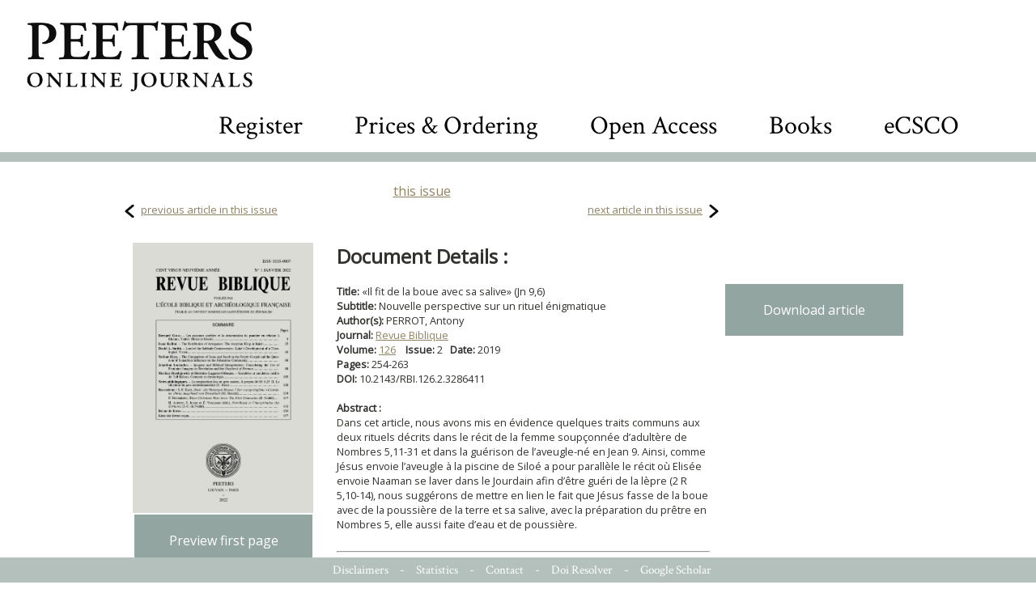

--- FILE ---
content_type: text/html; charset=UTF-8
request_url: https://poj.peeters-leuven.be/content.php?url=article.php&id=3286411&journal_code=RBI
body_size: 5916
content:
<!DOCTYPE HTML PUBLIC "-//W3C//DTD HTML 4.0 Transitional//EN">
<html>
<head>
<title>PEETERS ONLINE JOURNALS</title>

	<meta http-equiv="Content-Type" content="text/html; charset=utf-8">
	<link rel="STYLESHEET" type="text/css" href="style_new.css">
<meta charset='UTF-8' name='citation_title' content='«Il fit de la boue avec sa salive» (Jn 9,6):  Nouvelle perspective sur un rituel énigmatique'>
<meta charset='UTF-8' name='citation_author' content='PERROT, Antony'>
<meta name='citation_publication_date' content='2019-04-30'>
<meta charset='UTF-8' name='citation_journal_title' content='Revue Biblique'>
<meta name='citation_volume' content='126'>
<meta name='citation_issue' content='2'>
<meta name='citation_firstpage' content='254'>
<meta name='citation_lastpage' content='263'>
<meta name='citation_pdf_url' content='https://poj.peeters-leuven.be/content.php?url=article&id=3286411&journal_code=RBI&download=yes'>

	<META NAME="description" CONTENT="">
	<META NAME="keywords" CONTENT="">
	<script src="js/jquery-1.7.1.min.js" type="text/javascript" language="javascript"></script>
	<script src="js/jquery.cycle.all.latest.js" type="text/javascript" language="javascript"></script>
	<meta http-equiv="content-type" content="text/html; charset=utf-8">
	<link href='https://fonts.googleapis.com/css?family=Crimson+Text:400,600,700' rel='stylesheet'></link>
<link href='https://fonts.googleapis.com/css?family=Open+Sans&display=swap:400,600,700' rel='stylesheet'></link>
	<script type="text/javascript">
		<!--

		function overlay_close()
		{
			$('#overlay').fadeOut();
		}

		function resize_cc()
		{
			var h = $(window).height()-500;
			if (h<400)
				h = 400;

			$('#containercontent').css('height', h);
			$('#contentlinks').css('height', h);
			$('#contentmidden').css('height', h);
			$('#contentrechts').css('height', h);
		}

		function category_click(item)
		{
			$('.lijst').css("background","url('images/pijl_leeg.gif') no-repeat 0px 6px white");
			$(item).css("background","url('images/pijl_zwart.gif') no-repeat 0px 6px white");

			var c = $(item).text();
			var all = (c == 'All categories');
			if (!all)
				$('.legende').hide();
			else
				$('.legende').show();
			var journals = $('.listjournals');
			for (var i=0;i<journals.length; i++)
			{
				var j = $(journals[i]);
				var jcat = j.attr('categories');
				if ( (jcat.indexOf(c) >= 0) || all)
					j.show();
				else
					j.hide();
			}
		}

		function go_journal(img)
		{
			document.location='content.php?url=journal&journal_code='+$(img).attr('journal_code');
		}

		$(function(){
			$(window).resize(function(){
				resize_cc();
			});
		});

		function calculateTimeout(currElement, nextElement, opts, isForward)
		{
			var x = 4000+Math.random()*15000; // at least 5 secs, at most 20
			return x;
		}

		$(function()
		{
			resize_cc();


				});

		function toggle_searchbox()
		{
			$('#search_value').toggle();
			if ($('#search_value').is(':visible'))
				$('#search_value').focus().select();

		}
		//-->
	</script>

	<style type="text/css" title="text/css">
		.head_font {
			font-family: 'Crimson Text', serif;
		}
		body {
		font-family: 'Open Sans', sans-serif;
		}

		#poj_logo {
			cursor:pointer;
			float:left;
			text-align:left;
			height:90px;
		}


		#overlay_image {
			/* width: 100%; */
			/* margin: 20px; */
			background-color: white;
		}

		#close_img {
			height:32px;
			cursor:pointer;
			position: absolute;
			top: 30px;
			left: 50%;
			z-index:3;
		}
		#logo_bar {
			position:relative;
			text-align:left;
			padding: 25px 5px 5px 30px;
		}
		#searchbox {
			margin-top: 20px;
			float:right;
			margin-right: 60px;
		}
		#searchbox img {
			vertical-align: middle;
		}
		#searchbox input {
			vertical-align:middle;
			border: 0px solid white;
			font-size: 48px;
			color:lightgrey;
			text-align:right;
			display:none;
		}
		#searchbox input {
		    outline-width: 0;
		    outline: none;
		    padding:5px 10px;
		}

		#searchbox a[selected='1'] {
			border-bottom:1px solid black
		}
		.footer a[selected='1'] {
			border-bottom:1px solid white
		}

		#searchbox input::selection {
		  color: darkgrey;
		  background: lightgrey;
		}

		#searchbox .box {
			font-size:32px;
			vertical-align: middle;
		    padding:5px 30px;
		}

		#containercovers {
			height:290px;
			background-color: #B3C0BC;
		}

		


		#overlay {
			width:100%;
			height:100%;
			position:fixed;
			top:0px;
			left:0px;
			display:none;
			z-index:2;
		}
		#overlay_bg {
			background-color:black;
			opacity:0.7;
			width:100%;
			height:100%;
			position:absolute;
			z-index:1;
			top:0px;
			left:0px;
		}

		#overlay_content {
			/* background-color: white; */
			border: 2px solid black;
			z-index: 2;
			height: 100%;
			width: 100%;
			position: fixed;
			top: 0px;
			left: 00px;
			padding: 10px;
			box-shadow: 5px 5px 5px grey;
			text-align: center;
			overflow: scroll;
			/* margin: 20px; */
		}

		#overlay_image {
			/* width: 100%; */
			/* margin: 20px; */
			background-color: white;
		}


#dialog_wrapper {
	width:100%;
	height:100%;
	position:absolute;
	top:0px;
	left:0px;
	display:none;
	z-index: 10;
}
#dialog_overlay {
	width:100%;
	height:100%;
	top:0px;
	left:0px;
	background-color:black;
	opacity:0.6;
}
#dialog {
	position:absolute;
	width:100%;
	height:100%;
	top:0px;
	left:0px;
}
#dialog_content {
	background-color:white;
	opacity:1;
	margin:20px;
	box-shadow: 5px 10px 10px #888888;
	position:relative;
}
#dialog_close {
	opacity:1;
	background:url('../images/sluit.png') no-repeat top left;
	background-size: 34px 34px;
	width:34px;
	height:34px;
	position:absolute;
	top:10px;
	right:10px;
	cursor:pointer;
}
#dialog_close:hover {
	background:url('../images/sluit_over.png') no-repeat top left;
	background-size: 34px 34px;
	width:34px;
	height:34px;
}
#dialog_title {
	color:#E6454B;
	font-family: 'Spectral', serif;
	font-size: 22px;
	font-weight: 500;
	padding:25px 25px 5px 25px;
	border-bottom:1px solid #DFDFDF;
}
#dialog_hoofding {
	color:#E6454B;
	font-family: 'Spectral', serif;
	font-size: 22px;
	font-weight: 500;
	padding:25px 25px 5px 25px;
	border-bottom:1px solid #DFDFDF;
	height:40px;
}
#dialog_body, #dialog_bodye {
	color:#404350;
	font-family: 'Montserrat', sans-serif;
	font-size: 16px;
	font-weight: 400;
	padding:5px 25px 25px 25px;
/*	max-height: 550px;*/
	overflow-y: scroll;
}
#dialog_body a {
/*	color:#E6454B;
	border-bottom:1px dotted #E6454B;*/
}
#dialog_body a:hover {
/*	border-bottom:1px solid #E6454B;*/
}


	</style>

<!-- Matomo -->
<script>
/*
  var _paq = window._paq = window._paq || [];
  // tracker methods like "setCustomDimension" should be called before "trackPageView"
  _paq.push(['setCustomDimension', customDimensionId = 3, customDimensionValue = "RBI"]);
_paq.push(['setCustomDimension', customDimensionId = 4, customDimensionValue = "article.php"]);
  _paq.push(['setDocumentTitle', 'article.php']);
  _paq.push(['trackPageView']);
  _paq.push(['enableLinkTracking']);
  (function() {
    var u="//stats.peeters-leuven.be/";
    _paq.push(['setTrackerUrl', u+'matomo.php']);
    _paq.push(['setSiteId', '1']);
    var d=document, g=d.createElement('script'), s=d.getElementsByTagName('script')[0];
    g.async=true; g.src=u+'matomo.js'; s.parentNode.insertBefore(g,s);
  })();*/
</script>
<!-- End Matomo Code -->

</head>
<body>

<center>

<div id=logo_bar>
	<img id=poj_logo src=images/PeetersLogoGaramond.jpg onClick="document.location='content.php'">
	<div id=searchbox class=head_font>
		<span class=box><a href=content.php?url=CMS.php&section=registration  >Register</a></span>
		<span class=box><a href=content.php?url=CMS.php&section=prices  >Prices & Ordering</a></span>
		<span class=box><a href=content.php?url=CMS.php&section=open_access  >Open Access</a></span>
		<span class=box><a href=https://www.peeters-leuven.be target=_blank>Books</a></span>
		<span class=box><a href=https://ecsco.peeters-leuven.be target=_blank>eCSCO</a></span>
<!--

		<input id=search_value name=search_value value='enter text and hit return'>
		<img src=/images/search_icon.png onClick=toggle_searchbox()>
-->
	</div>
</div>

<div class="clear"></div>

<div id='contentboven2'></div>
<div id='containercontent2'> 

	<script type="text/javascript">
		function preview_first_page(btn)
		{
			var page_img = $(btn).attr('page_img');

			$('#overlay_content').html("<img src='"+page_img+"'>");
			$('#overlay').show();
		}

		function resize_cc()
		{
		return;
			var h = $(window).height()-500;
			if (h<365)
				h = 365;

			$('#containercontent').css('height', h);
			$('#contentlinks').css('height', h);
			$('#contentmidden').css('height', h);
			$('#contentrechts').css('height', h);
		}

		$(function(){
			$(window).resize(function(){
				resize_cc();
			});
		});

		$(function()
		{
			resize_cc();
		});

		function show_login()
		{
			document.getElementById('login_div').style.display='';
			document.getElementById('register_div').style.display='none';
			document.getElementById('lost_login_div').style.display='none';
		}
		function show_registration()
		{
			document.getElementById('login_div').style.display='none';
			document.getElementById('register_div').style.display='';
			document.getElementById('lost_login_div').style.display='none';
		}
		function lost_registration()
		{
			document.getElementById('login_div').style.display='none';
			document.getElementById('register_div').style.display='none';
			document.getElementById('lost_login_div').style.display='';
		}

		function forgot_password()
		{
			var mail = prompt('enter your email adres');
			if (mail)
			{
				$.get('lost_password.php?mail='+encodeURIComponent(mail)+'&journal=RBI', function(res)
				{
					alert(res);
				});
			}
		}

		function access_request_received()
		{
			if ( (xmlhttp.readyState==4) && (xmlhttp.status==200) )
			{
				// possible return values :
				// 		no such credentials
				// 		journal not authorized
				// 		already registered
				// 		blocked
				// 		invalid invoice
				// 		ok
				//
				if (xmlhttp.responseText == 'no such credentials')
				{
					alert('no such credentials. Please verify the form.');
				}
				else if (xmlhttp.responseText == 'journal not authorized')
				{
					alert('these credentials do not authorize access to this journal.');
				}
				else if (xmlhttp.responseText == 'blocked')
				{
					alert('this account has been blocked due to abuse.');
				}
				else if (xmlhttp.responseText == 'already registered')
				{
					alert('this account has already been registered.');
				}
				else if (xmlhttp.responseText == 'invalid invoice')
				{
					alert('invalid invoice number specified. Please verify the form.');
				}
				else if (xmlhttp.responseText == 'ok')
				{
					alert('registration succesfully received. You can now login and request your download');
					show_login();
					document.getElementById('registered_yes').checked = true;
					document.getElementById('registered_no').checked = false;
				}
				else
					alert('unknown error\n\n'+xmlhttp.responseText);


				document.getElementById('registering_spinner').style.display='none';
			}
		}

		function fetch_by_email_login_received()
		{
			if ( (xmlhttp.readyState==4) && (xmlhttp.status==200))
			{
				// five possible return values :
				//		bad login
				//		blocked
				//  	journal not authorized
				// 		ok
				//
				if (xmlhttp.responseText == 'bad login')
				{
					alert('bad login. Please verify.');
				}
				else if (xmlhttp.responseText == 'journal not authorized')
				{
					alert('your credentials do not authorize access to this journal.\n\nMake sure you requested access for this journal : you have to do this once for each journal.');
				}
				else if (xmlhttp.responseText == 'blocked')
				{
					alert('these credentials have been blocked due to abuse.');
				}
				else if (xmlhttp.responseText == 'ok')
				{
					document.getElementById('personal_fetch_pdf_form').submit();
				}
				else
				{
					alert('unknown error\n\n'+xmlhttp.responseText);
				}
				document.getElementById('fetching_pdf_spinner').style.display='none';
			}
		}

		function request_personal_access()
		{
			if (document.getElementById('signup_email').value == '')
			{
				alert('you must provide an email address');
				return false;
			}
			if (document.getElementById('signup_password').value == '')
			{
				alert('you must provide a password');
				return false;
			}
			if (document.getElementById('signup_password').value != document.getElementById('signup_password2').value)
			{
				alert('password verification failed');
				return false;
			}
			if (document.getElementById('signup_email').value.indexOf('@') <= 0)
			{
				alert('that is not a valid email address');
				return false;
			}
			if (document.getElementById('signup_first_name').value == '')
			{
				alert('you must provide a first name');
				return false;
			}
			if (document.getElementById('signup_last_name').value == '')
			{
				alert('you must provide a last name');
				return false;
			}
			if (document.getElementById('signup_invoice') != null && document.getElementById('signup_invoice').value == '')
			{
				alert('you must provide a invoice number');
				return false;
			}

			// if we got here, the form was properly filled. Send async
			var url = 'request_personal_access.php?journal='+ document.getElementById('journal_code').value;
			url = url + '&signup_email='+document.getElementById('signup_email').value;
			url = url + '&signup_password='+document.getElementById('signup_password').value;
			url = url + '&signup_first_name='+document.getElementById('signup_first_name').value;
			url = url + '&signup_last_name='+document.getElementById('signup_last_name').value;
			if (document.getElementById('signup_invoice') != null)
				url = url + '&signup_invoice='+document.getElementById('signup_invoice').value;

			document.getElementById('registering_spinner').style.display='';
			if (window.ActiveXObject) // code for IE
			{
				xmlhttp=new ActiveXObject("Microsoft.XMLHTTP")
				if (xmlhttp)
				{
					xmlhttp.onreadystatechange=access_request_received;
					xmlhttp.open("GET",url,true)
					xmlhttp.setRequestHeader('Pragma','no-cache');
					xmlhttp.setRequestHeader('Cache-Control', 'no-cache');
					xmlhttp.setRequestHeader('If-Modified-Since', 'Wed, 15 Nov 1995 00:00:00 GMT');
					xmlhttp.send()
				}
			}
			else if (window.XMLHttpRequest)  // code for Mozilla, etc.
			{
				xmlhttp=new XMLHttpRequest()
				xmlhttp.onreadystatechange=access_request_received;
				xmlhttp.open("GET",url)
				xmlhttp.setRequestHeader('If-Modified-Since', 'Wed, 15 Nov 1995 00:00:00 GMT');
				xmlhttp.send(null)
			}

			return false;
		}

		function fetch_pdf_by_email()
		{
			if (document.getElementById('fetch_email').value == '')
			{
				alert('you must provide an email address');
				return false;
			}
			if (document.getElementById('fetch_password').value == '')
			{
				alert('you must provide a password');
				return false;
			}

			var url = 'personal_login_check.php?journal='+ document.getElementById('journal_code').value;
			url = url + '&fetch_email='+document.getElementById('fetch_email').value;
			url = url + '&fetch_password='+document.getElementById('fetch_password').value;


			document.getElementById('fetching_pdf_spinner').style.display='';
			if (window.ActiveXObject) // code for IE
			{
				xmlhttp=new ActiveXObject("Microsoft.XMLHTTP")
				if (xmlhttp)
				{
					xmlhttp.onreadystatechange=fetch_by_email_login_received
					xmlhttp.open("GET",url,true)
					xmlhttp.setRequestHeader('Pragma','no-cache');
					xmlhttp.setRequestHeader('Cache-Control', 'no-cache');
					xmlhttp.setRequestHeader('If-Modified-Since', 'Wed, 15 Nov 1995 00:00:00 GMT');
					xmlhttp.send()
				}
			}
			else if (window.XMLHttpRequest)  // code for Mozilla, etc.
			{
				xmlhttp=new XMLHttpRequest()
				xmlhttp.onreadystatechange=fetch_by_email_login_received
				xmlhttp.open("GET",url)
				xmlhttp.setRequestHeader('If-Modified-Since', 'Wed, 15 Nov 1995 00:00:00 GMT');
				xmlhttp.send(null)
			}

			return false;
		}


		$(function()
		{
					});
	</script>




<center style='display:inline-block;width:750px;'>
<a href="content.php?url=issue&journal_code=RBI&issue=2&vol=126">this issue</a></center>

<table width=750px border=0><tr><td class=whitecell><font size='2'><img class=nextprevbtn src="images/prev.png"> <a href="content.php?url=article.php&id=3286410&journal_code=RBI">previous article in this issue</a></td><td align=right class=whitecell width=50%><font size='2'><a href="content.php?url=article.php&id=3286412&journal_code=RBI">next article in this issue</a> <img class=nextprevbtn src="images/next.png"></td></tr></table><br>


				<table width='100%' border=0 style='padding-left:15px'>
				<tr>
				<td class=whitecell style='vertical-align:top'>
					<img class=journal_cover src='/journal_images/RBI.jpg'  style='padding-right:25px'>
<div id=preview_btn onClick=preview_first_page(this) class=bluebutton page_img='first_pages/RBI/RBI12602004-000001.png' style='color:white;text-align:center;cursor:pointer;'>Preview first page</div>				<td class=whitecell>
							<b><font size="5">Document Details :</font></b><br><br>
						<b>Title: </b>
						«Il fit de la boue avec sa salive» (Jn 9,6)<br>
						<b>Subtitle: </b>Nouvelle perspective sur un rituel énigmatique<br>						<b>Author(s): </b>PERROT, Antony<br>
						<b>Journal: </b><a href='content.php?url=journal.php&journal_code=RBI'>Revue Biblique</a><br>
						<b>Volume: </b>
						<a href='content.php?url=issue.php&journal_code=RBI&issue=2&vol=126'>126</a>						&nbsp;&nbsp;
						<b>Issue:</b> 2
&nbsp;&nbsp;<b>Date: </b>2019 &nbsp;&nbsp;<br><b>Pages: </b>
254-263<br>
<b>DOI: </b>
10.2143/RBI.126.2.3286411<br>
							<br>
							<b>Abstract :</b><b><br>
</b>
Dans cet article, nous avons mis en évidence quelques traits communs aux deux rituels décrits dans le récit de la femme soupçonnée d’adultère de Nombres 5,11-31 et dans la guérison de l’aveugle-né en Jean 9. Ainsi, comme Jésus envoie l’aveugle à la piscine de Siloé a pour parallèle le récit où Elisée envoie Naaman se laver dans le Jourdain afin d’être guéri de la lèpre (2 R 5,10-14), nous suggérons de mettre en lien le fait que Jésus fasse de la boue avec de la poussière de la terre et sa salive, avec la préparation du prêtre en Nombres 5, elle aussi faite d’eau et de poussière.<br />
<br /><hr /><br />
In this article, we have highlighted some common features in both rituals described in the narrative of the woman suspected of adultery of Numbers 5:11-31 and in the healing of the man born blind in John 9. Thus, we propose that just as the episode of Jesus sending the blind man to the pool of Siloam parallels the account of Elisha sending Naaman to wash in the Jordan river in order to be cured of leprosy (2 Kings 5:10-14), Jesus making mud out of his own saliva and the dust of the earth also parallels the process in Numbers 5, where priests were to make mud out of holy water and dust.<br>
							<br>
										</font>

				<center>
</td>	
<td class=whitecell width=250 style='vertical-align:top;padding-top:50px;'>
<center><a href="/content.php?url=article.php&id=3286411&journal_code=RBI&download=yes" class=bluebutton style='color:white'>Download article<br></a></font></b><br><center><br></td>
</table></div>
<div class="clearempty">&#160;</div>

<div id="contentonder"><img src="images/space.gif" width="988" height="20" border="0" alt=""></div>
<div class="clear"></div>
<div class="footer head_font" style='padding:5px;position: fixed;bottom: 0px;width: 100%;'>
	<a href="content.php?url=CMS.php&section=disclaimer"  class="footer">Disclaimers</a> -
	<a href="secure/COUNTER/login.php"  class="footer">Statistics</a> -
	<a href="content.php?url=CMS.php&section=contact" class="footer">Contact</a> -
	<a href="content.php?url=CMS.php&section=doi_resolver" class="footer">Doi Resolver</a> -
	<a href="content.php?url=CMS.php&section=google_scholar" class="footer">Google Scholar</a>
</div>
</center>

	<div id=overlay>
		<div id=overlay_bg>
		</div>
		<div id=overlay_content>
			<img id=overlay_image src='images/loading.gif' style='width:25%;padding-top: 25%;'>
		</div>
		<img id=close_img src='images/close_img.png' onClick=overlay_close()>
	</div>


	<div id=dialog_wrapper class=dialog_wrapper>
		<div id=dialog_overlay>
		</div>
		<div id=dialog>
			<div id=dialog_content>
				<div id=dialog_close onClick=close_dialog('edit_record')></div>
				<div id=dialog_title>
				</div>
				<div id=dialog_body>
				</div>
			</div>
		</div>
	</div>

</html>